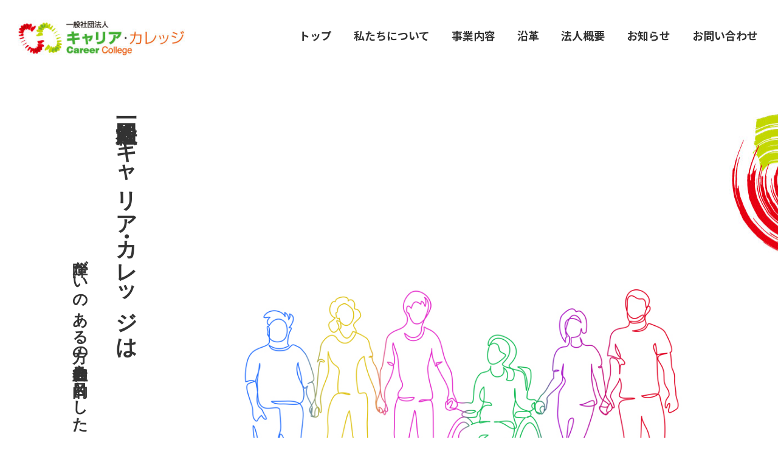

--- FILE ---
content_type: text/html; charset=UTF-8
request_url: https://www.careercollege.or.jp/
body_size: 19082
content:
<!DOCTYPE html>
<html lang="ja">
<head>
<meta charset="utf-8">
<meta http-equiv="X-UA-Compatible" content="IE=edge">
<meta name="viewport" content="width=device-width, initial-scale=1">
<!-- Google tag (gtag.js) --><script async src="https://www.googletagmanager.com/gtag/js?id=UA-126970846-1"></script><script>window.dataLayer = window.dataLayer || [];function gtag(){dataLayer.push(arguments);}gtag('js', new Date());gtag('config', 'UA-126970846-1');</script>
<title>障がいのある方の就労支援事業所 | 一般社団法人キャリア・カレッジ</title>
<meta name='robots' content='max-image-preview:large' />
<link rel='dns-prefetch' href='//www.googletagmanager.com' />
<link rel='dns-prefetch' href='//fonts.googleapis.com' />
<link rel="alternate" type="application/rss+xml" title="一般社団法人キャリア・カレッジ &raquo; フィード" href="https://www.careercollege.or.jp/feed/" />
<link rel="alternate" type="application/rss+xml" title="一般社団法人キャリア・カレッジ &raquo; コメントフィード" href="https://www.careercollege.or.jp/comments/feed/" />
<link rel="alternate" title="oEmbed (JSON)" type="application/json+oembed" href="https://www.careercollege.or.jp/wp-json/oembed/1.0/embed?url=https%3A%2F%2Fwww.careercollege.or.jp%2F" />
<link rel="alternate" title="oEmbed (XML)" type="text/xml+oembed" href="https://www.careercollege.or.jp/wp-json/oembed/1.0/embed?url=https%3A%2F%2Fwww.careercollege.or.jp%2F&#038;format=xml" />
<meta name="description" content="熊本市中央区に所在する一般社団法人キャリアカレッジは、障害のある方の社会的自立を目的とした訓練等を実施する就労支援事業所です。就労移行支援、就労継続支援A型・B型、就労定着支援を兼ね備えた多機能型事業所です。" /><style id='wp-img-auto-sizes-contain-inline-css' type='text/css'>
img:is([sizes=auto i],[sizes^="auto," i]){contain-intrinsic-size:3000px 1500px}
/*# sourceURL=wp-img-auto-sizes-contain-inline-css */
</style>
<link rel='stylesheet' id='vkExUnit_common_style-css' href='https://www.careercollege.or.jp/wp-content/plugins/vk-all-in-one-expansion-unit/assets/css/vkExUnit_style.css?ver=9.113.0.1' type='text/css' media='all' />
<style id='vkExUnit_common_style-inline-css' type='text/css'>
:root {--ver_page_top_button_url:url(https://www.careercollege.or.jp/wp-content/plugins/vk-all-in-one-expansion-unit/assets/images/to-top-btn-icon.svg);}@font-face {font-weight: normal;font-style: normal;font-family: "vk_sns";src: url("https://www.careercollege.or.jp/wp-content/plugins/vk-all-in-one-expansion-unit/inc/sns/icons/fonts/vk_sns.eot?-bq20cj");src: url("https://www.careercollege.or.jp/wp-content/plugins/vk-all-in-one-expansion-unit/inc/sns/icons/fonts/vk_sns.eot?#iefix-bq20cj") format("embedded-opentype"),url("https://www.careercollege.or.jp/wp-content/plugins/vk-all-in-one-expansion-unit/inc/sns/icons/fonts/vk_sns.woff?-bq20cj") format("woff"),url("https://www.careercollege.or.jp/wp-content/plugins/vk-all-in-one-expansion-unit/inc/sns/icons/fonts/vk_sns.ttf?-bq20cj") format("truetype"),url("https://www.careercollege.or.jp/wp-content/plugins/vk-all-in-one-expansion-unit/inc/sns/icons/fonts/vk_sns.svg?-bq20cj#vk_sns") format("svg");}
.veu_promotion-alert__content--text {border: 1px solid rgba(0,0,0,0.125);padding: 0.5em 1em;border-radius: var(--vk-size-radius);margin-bottom: var(--vk-margin-block-bottom);font-size: 0.875rem;}/* Alert Content部分に段落タグを入れた場合に最後の段落の余白を0にする */.veu_promotion-alert__content--text p:last-of-type{margin-bottom:0;margin-top: 0;}
/*# sourceURL=vkExUnit_common_style-inline-css */
</style>
<style id='wp-emoji-styles-inline-css' type='text/css'>

	img.wp-smiley, img.emoji {
		display: inline !important;
		border: none !important;
		box-shadow: none !important;
		height: 1em !important;
		width: 1em !important;
		margin: 0 0.07em !important;
		vertical-align: -0.1em !important;
		background: none !important;
		padding: 0 !important;
	}
/*# sourceURL=wp-emoji-styles-inline-css */
</style>
<style id='wp-block-library-inline-css' type='text/css'>
:root{--wp-block-synced-color:#7a00df;--wp-block-synced-color--rgb:122,0,223;--wp-bound-block-color:var(--wp-block-synced-color);--wp-editor-canvas-background:#ddd;--wp-admin-theme-color:#007cba;--wp-admin-theme-color--rgb:0,124,186;--wp-admin-theme-color-darker-10:#006ba1;--wp-admin-theme-color-darker-10--rgb:0,107,160.5;--wp-admin-theme-color-darker-20:#005a87;--wp-admin-theme-color-darker-20--rgb:0,90,135;--wp-admin-border-width-focus:2px}@media (min-resolution:192dpi){:root{--wp-admin-border-width-focus:1.5px}}.wp-element-button{cursor:pointer}:root .has-very-light-gray-background-color{background-color:#eee}:root .has-very-dark-gray-background-color{background-color:#313131}:root .has-very-light-gray-color{color:#eee}:root .has-very-dark-gray-color{color:#313131}:root .has-vivid-green-cyan-to-vivid-cyan-blue-gradient-background{background:linear-gradient(135deg,#00d084,#0693e3)}:root .has-purple-crush-gradient-background{background:linear-gradient(135deg,#34e2e4,#4721fb 50%,#ab1dfe)}:root .has-hazy-dawn-gradient-background{background:linear-gradient(135deg,#faaca8,#dad0ec)}:root .has-subdued-olive-gradient-background{background:linear-gradient(135deg,#fafae1,#67a671)}:root .has-atomic-cream-gradient-background{background:linear-gradient(135deg,#fdd79a,#004a59)}:root .has-nightshade-gradient-background{background:linear-gradient(135deg,#330968,#31cdcf)}:root .has-midnight-gradient-background{background:linear-gradient(135deg,#020381,#2874fc)}:root{--wp--preset--font-size--normal:16px;--wp--preset--font-size--huge:42px}.has-regular-font-size{font-size:1em}.has-larger-font-size{font-size:2.625em}.has-normal-font-size{font-size:var(--wp--preset--font-size--normal)}.has-huge-font-size{font-size:var(--wp--preset--font-size--huge)}.has-text-align-center{text-align:center}.has-text-align-left{text-align:left}.has-text-align-right{text-align:right}.has-fit-text{white-space:nowrap!important}#end-resizable-editor-section{display:none}.aligncenter{clear:both}.items-justified-left{justify-content:flex-start}.items-justified-center{justify-content:center}.items-justified-right{justify-content:flex-end}.items-justified-space-between{justify-content:space-between}.screen-reader-text{border:0;clip-path:inset(50%);height:1px;margin:-1px;overflow:hidden;padding:0;position:absolute;width:1px;word-wrap:normal!important}.screen-reader-text:focus{background-color:#ddd;clip-path:none;color:#444;display:block;font-size:1em;height:auto;left:5px;line-height:normal;padding:15px 23px 14px;text-decoration:none;top:5px;width:auto;z-index:100000}html :where(.has-border-color){border-style:solid}html :where([style*=border-top-color]){border-top-style:solid}html :where([style*=border-right-color]){border-right-style:solid}html :where([style*=border-bottom-color]){border-bottom-style:solid}html :where([style*=border-left-color]){border-left-style:solid}html :where([style*=border-width]){border-style:solid}html :where([style*=border-top-width]){border-top-style:solid}html :where([style*=border-right-width]){border-right-style:solid}html :where([style*=border-bottom-width]){border-bottom-style:solid}html :where([style*=border-left-width]){border-left-style:solid}html :where(img[class*=wp-image-]){height:auto;max-width:100%}:where(figure){margin:0 0 1em}html :where(.is-position-sticky){--wp-admin--admin-bar--position-offset:var(--wp-admin--admin-bar--height,0px)}@media screen and (max-width:600px){html :where(.is-position-sticky){--wp-admin--admin-bar--position-offset:0px}}
/* VK Color Palettes */:root{ --wp--preset--color--vk-color-primary:#f25400}/* --vk-color-primary is deprecated. */:root{ --vk-color-primary: var(--wp--preset--color--vk-color-primary);}:root{ --wp--preset--color--vk-color-primary-dark:#c24300}/* --vk-color-primary-dark is deprecated. */:root{ --vk-color-primary-dark: var(--wp--preset--color--vk-color-primary-dark);}:root{ --wp--preset--color--vk-color-primary-vivid:#ff5c00}/* --vk-color-primary-vivid is deprecated. */:root{ --vk-color-primary-vivid: var(--wp--preset--color--vk-color-primary-vivid);}

/*# sourceURL=wp-block-library-inline-css */
</style><style id='wp-block-heading-inline-css' type='text/css'>
h1:where(.wp-block-heading).has-background,h2:where(.wp-block-heading).has-background,h3:where(.wp-block-heading).has-background,h4:where(.wp-block-heading).has-background,h5:where(.wp-block-heading).has-background,h6:where(.wp-block-heading).has-background{padding:1.25em 2.375em}h1.has-text-align-left[style*=writing-mode]:where([style*=vertical-lr]),h1.has-text-align-right[style*=writing-mode]:where([style*=vertical-rl]),h2.has-text-align-left[style*=writing-mode]:where([style*=vertical-lr]),h2.has-text-align-right[style*=writing-mode]:where([style*=vertical-rl]),h3.has-text-align-left[style*=writing-mode]:where([style*=vertical-lr]),h3.has-text-align-right[style*=writing-mode]:where([style*=vertical-rl]),h4.has-text-align-left[style*=writing-mode]:where([style*=vertical-lr]),h4.has-text-align-right[style*=writing-mode]:where([style*=vertical-rl]),h5.has-text-align-left[style*=writing-mode]:where([style*=vertical-lr]),h5.has-text-align-right[style*=writing-mode]:where([style*=vertical-rl]),h6.has-text-align-left[style*=writing-mode]:where([style*=vertical-lr]),h6.has-text-align-right[style*=writing-mode]:where([style*=vertical-rl]){rotate:180deg}
/*# sourceURL=https://www.careercollege.or.jp/wp-includes/blocks/heading/style.min.css */
</style>
<style id='wp-block-image-inline-css' type='text/css'>
.wp-block-image>a,.wp-block-image>figure>a{display:inline-block}.wp-block-image img{box-sizing:border-box;height:auto;max-width:100%;vertical-align:bottom}@media not (prefers-reduced-motion){.wp-block-image img.hide{visibility:hidden}.wp-block-image img.show{animation:show-content-image .4s}}.wp-block-image[style*=border-radius] img,.wp-block-image[style*=border-radius]>a{border-radius:inherit}.wp-block-image.has-custom-border img{box-sizing:border-box}.wp-block-image.aligncenter{text-align:center}.wp-block-image.alignfull>a,.wp-block-image.alignwide>a{width:100%}.wp-block-image.alignfull img,.wp-block-image.alignwide img{height:auto;width:100%}.wp-block-image .aligncenter,.wp-block-image .alignleft,.wp-block-image .alignright,.wp-block-image.aligncenter,.wp-block-image.alignleft,.wp-block-image.alignright{display:table}.wp-block-image .aligncenter>figcaption,.wp-block-image .alignleft>figcaption,.wp-block-image .alignright>figcaption,.wp-block-image.aligncenter>figcaption,.wp-block-image.alignleft>figcaption,.wp-block-image.alignright>figcaption{caption-side:bottom;display:table-caption}.wp-block-image .alignleft{float:left;margin:.5em 1em .5em 0}.wp-block-image .alignright{float:right;margin:.5em 0 .5em 1em}.wp-block-image .aligncenter{margin-left:auto;margin-right:auto}.wp-block-image :where(figcaption){margin-bottom:1em;margin-top:.5em}.wp-block-image.is-style-circle-mask img{border-radius:9999px}@supports ((-webkit-mask-image:none) or (mask-image:none)) or (-webkit-mask-image:none){.wp-block-image.is-style-circle-mask img{border-radius:0;-webkit-mask-image:url('data:image/svg+xml;utf8,<svg viewBox="0 0 100 100" xmlns="http://www.w3.org/2000/svg"><circle cx="50" cy="50" r="50"/></svg>');mask-image:url('data:image/svg+xml;utf8,<svg viewBox="0 0 100 100" xmlns="http://www.w3.org/2000/svg"><circle cx="50" cy="50" r="50"/></svg>');mask-mode:alpha;-webkit-mask-position:center;mask-position:center;-webkit-mask-repeat:no-repeat;mask-repeat:no-repeat;-webkit-mask-size:contain;mask-size:contain}}:root :where(.wp-block-image.is-style-rounded img,.wp-block-image .is-style-rounded img){border-radius:9999px}.wp-block-image figure{margin:0}.wp-lightbox-container{display:flex;flex-direction:column;position:relative}.wp-lightbox-container img{cursor:zoom-in}.wp-lightbox-container img:hover+button{opacity:1}.wp-lightbox-container button{align-items:center;backdrop-filter:blur(16px) saturate(180%);background-color:#5a5a5a40;border:none;border-radius:4px;cursor:zoom-in;display:flex;height:20px;justify-content:center;opacity:0;padding:0;position:absolute;right:16px;text-align:center;top:16px;width:20px;z-index:100}@media not (prefers-reduced-motion){.wp-lightbox-container button{transition:opacity .2s ease}}.wp-lightbox-container button:focus-visible{outline:3px auto #5a5a5a40;outline:3px auto -webkit-focus-ring-color;outline-offset:3px}.wp-lightbox-container button:hover{cursor:pointer;opacity:1}.wp-lightbox-container button:focus{opacity:1}.wp-lightbox-container button:focus,.wp-lightbox-container button:hover,.wp-lightbox-container button:not(:hover):not(:active):not(.has-background){background-color:#5a5a5a40;border:none}.wp-lightbox-overlay{box-sizing:border-box;cursor:zoom-out;height:100vh;left:0;overflow:hidden;position:fixed;top:0;visibility:hidden;width:100%;z-index:100000}.wp-lightbox-overlay .close-button{align-items:center;cursor:pointer;display:flex;justify-content:center;min-height:40px;min-width:40px;padding:0;position:absolute;right:calc(env(safe-area-inset-right) + 16px);top:calc(env(safe-area-inset-top) + 16px);z-index:5000000}.wp-lightbox-overlay .close-button:focus,.wp-lightbox-overlay .close-button:hover,.wp-lightbox-overlay .close-button:not(:hover):not(:active):not(.has-background){background:none;border:none}.wp-lightbox-overlay .lightbox-image-container{height:var(--wp--lightbox-container-height);left:50%;overflow:hidden;position:absolute;top:50%;transform:translate(-50%,-50%);transform-origin:top left;width:var(--wp--lightbox-container-width);z-index:9999999999}.wp-lightbox-overlay .wp-block-image{align-items:center;box-sizing:border-box;display:flex;height:100%;justify-content:center;margin:0;position:relative;transform-origin:0 0;width:100%;z-index:3000000}.wp-lightbox-overlay .wp-block-image img{height:var(--wp--lightbox-image-height);min-height:var(--wp--lightbox-image-height);min-width:var(--wp--lightbox-image-width);width:var(--wp--lightbox-image-width)}.wp-lightbox-overlay .wp-block-image figcaption{display:none}.wp-lightbox-overlay button{background:none;border:none}.wp-lightbox-overlay .scrim{background-color:#fff;height:100%;opacity:.9;position:absolute;width:100%;z-index:2000000}.wp-lightbox-overlay.active{visibility:visible}@media not (prefers-reduced-motion){.wp-lightbox-overlay.active{animation:turn-on-visibility .25s both}.wp-lightbox-overlay.active img{animation:turn-on-visibility .35s both}.wp-lightbox-overlay.show-closing-animation:not(.active){animation:turn-off-visibility .35s both}.wp-lightbox-overlay.show-closing-animation:not(.active) img{animation:turn-off-visibility .25s both}.wp-lightbox-overlay.zoom.active{animation:none;opacity:1;visibility:visible}.wp-lightbox-overlay.zoom.active .lightbox-image-container{animation:lightbox-zoom-in .4s}.wp-lightbox-overlay.zoom.active .lightbox-image-container img{animation:none}.wp-lightbox-overlay.zoom.active .scrim{animation:turn-on-visibility .4s forwards}.wp-lightbox-overlay.zoom.show-closing-animation:not(.active){animation:none}.wp-lightbox-overlay.zoom.show-closing-animation:not(.active) .lightbox-image-container{animation:lightbox-zoom-out .4s}.wp-lightbox-overlay.zoom.show-closing-animation:not(.active) .lightbox-image-container img{animation:none}.wp-lightbox-overlay.zoom.show-closing-animation:not(.active) .scrim{animation:turn-off-visibility .4s forwards}}@keyframes show-content-image{0%{visibility:hidden}99%{visibility:hidden}to{visibility:visible}}@keyframes turn-on-visibility{0%{opacity:0}to{opacity:1}}@keyframes turn-off-visibility{0%{opacity:1;visibility:visible}99%{opacity:0;visibility:visible}to{opacity:0;visibility:hidden}}@keyframes lightbox-zoom-in{0%{transform:translate(calc((-100vw + var(--wp--lightbox-scrollbar-width))/2 + var(--wp--lightbox-initial-left-position)),calc(-50vh + var(--wp--lightbox-initial-top-position))) scale(var(--wp--lightbox-scale))}to{transform:translate(-50%,-50%) scale(1)}}@keyframes lightbox-zoom-out{0%{transform:translate(-50%,-50%) scale(1);visibility:visible}99%{visibility:visible}to{transform:translate(calc((-100vw + var(--wp--lightbox-scrollbar-width))/2 + var(--wp--lightbox-initial-left-position)),calc(-50vh + var(--wp--lightbox-initial-top-position))) scale(var(--wp--lightbox-scale));visibility:hidden}}
/*# sourceURL=https://www.careercollege.or.jp/wp-includes/blocks/image/style.min.css */
</style>
<style id='wp-block-list-inline-css' type='text/css'>
ol,ul{box-sizing:border-box}:root :where(.wp-block-list.has-background){padding:1.25em 2.375em}
/*# sourceURL=https://www.careercollege.or.jp/wp-includes/blocks/list/style.min.css */
</style>
<style id='wp-block-columns-inline-css' type='text/css'>
.wp-block-columns{box-sizing:border-box;display:flex;flex-wrap:wrap!important}@media (min-width:782px){.wp-block-columns{flex-wrap:nowrap!important}}.wp-block-columns{align-items:normal!important}.wp-block-columns.are-vertically-aligned-top{align-items:flex-start}.wp-block-columns.are-vertically-aligned-center{align-items:center}.wp-block-columns.are-vertically-aligned-bottom{align-items:flex-end}@media (max-width:781px){.wp-block-columns:not(.is-not-stacked-on-mobile)>.wp-block-column{flex-basis:100%!important}}@media (min-width:782px){.wp-block-columns:not(.is-not-stacked-on-mobile)>.wp-block-column{flex-basis:0;flex-grow:1}.wp-block-columns:not(.is-not-stacked-on-mobile)>.wp-block-column[style*=flex-basis]{flex-grow:0}}.wp-block-columns.is-not-stacked-on-mobile{flex-wrap:nowrap!important}.wp-block-columns.is-not-stacked-on-mobile>.wp-block-column{flex-basis:0;flex-grow:1}.wp-block-columns.is-not-stacked-on-mobile>.wp-block-column[style*=flex-basis]{flex-grow:0}:where(.wp-block-columns){margin-bottom:1.75em}:where(.wp-block-columns.has-background){padding:1.25em 2.375em}.wp-block-column{flex-grow:1;min-width:0;overflow-wrap:break-word;word-break:break-word}.wp-block-column.is-vertically-aligned-top{align-self:flex-start}.wp-block-column.is-vertically-aligned-center{align-self:center}.wp-block-column.is-vertically-aligned-bottom{align-self:flex-end}.wp-block-column.is-vertically-aligned-stretch{align-self:stretch}.wp-block-column.is-vertically-aligned-bottom,.wp-block-column.is-vertically-aligned-center,.wp-block-column.is-vertically-aligned-top{width:100%}
/*# sourceURL=https://www.careercollege.or.jp/wp-includes/blocks/columns/style.min.css */
</style>
<style id='wp-block-paragraph-inline-css' type='text/css'>
.is-small-text{font-size:.875em}.is-regular-text{font-size:1em}.is-large-text{font-size:2.25em}.is-larger-text{font-size:3em}.has-drop-cap:not(:focus):first-letter{float:left;font-size:8.4em;font-style:normal;font-weight:100;line-height:.68;margin:.05em .1em 0 0;text-transform:uppercase}body.rtl .has-drop-cap:not(:focus):first-letter{float:none;margin-left:.1em}p.has-drop-cap.has-background{overflow:hidden}:root :where(p.has-background){padding:1.25em 2.375em}:where(p.has-text-color:not(.has-link-color)) a{color:inherit}p.has-text-align-left[style*="writing-mode:vertical-lr"],p.has-text-align-right[style*="writing-mode:vertical-rl"]{rotate:180deg}
/*# sourceURL=https://www.careercollege.or.jp/wp-includes/blocks/paragraph/style.min.css */
</style>
<style id='global-styles-inline-css' type='text/css'>
:root{--wp--preset--aspect-ratio--square: 1;--wp--preset--aspect-ratio--4-3: 4/3;--wp--preset--aspect-ratio--3-4: 3/4;--wp--preset--aspect-ratio--3-2: 3/2;--wp--preset--aspect-ratio--2-3: 2/3;--wp--preset--aspect-ratio--16-9: 16/9;--wp--preset--aspect-ratio--9-16: 9/16;--wp--preset--color--black: #000000;--wp--preset--color--cyan-bluish-gray: #abb8c3;--wp--preset--color--white: #ffffff;--wp--preset--color--pale-pink: #f78da7;--wp--preset--color--vivid-red: #cf2e2e;--wp--preset--color--luminous-vivid-orange: #ff6900;--wp--preset--color--luminous-vivid-amber: #fcb900;--wp--preset--color--light-green-cyan: #7bdcb5;--wp--preset--color--vivid-green-cyan: #00d084;--wp--preset--color--pale-cyan-blue: #8ed1fc;--wp--preset--color--vivid-cyan-blue: #0693e3;--wp--preset--color--vivid-purple: #9b51e0;--wp--preset--color--vk-color-primary: #f25400;--wp--preset--color--vk-color-primary-dark: #c24300;--wp--preset--color--vk-color-primary-vivid: #ff5c00;--wp--preset--gradient--vivid-cyan-blue-to-vivid-purple: linear-gradient(135deg,rgba(6,147,227,1) 0%,rgb(155,81,224) 100%);--wp--preset--gradient--light-green-cyan-to-vivid-green-cyan: linear-gradient(135deg,rgb(122,220,180) 0%,rgb(0,208,130) 100%);--wp--preset--gradient--luminous-vivid-amber-to-luminous-vivid-orange: linear-gradient(135deg,rgba(252,185,0,1) 0%,rgba(255,105,0,1) 100%);--wp--preset--gradient--luminous-vivid-orange-to-vivid-red: linear-gradient(135deg,rgba(255,105,0,1) 0%,rgb(207,46,46) 100%);--wp--preset--gradient--very-light-gray-to-cyan-bluish-gray: linear-gradient(135deg,rgb(238,238,238) 0%,rgb(169,184,195) 100%);--wp--preset--gradient--cool-to-warm-spectrum: linear-gradient(135deg,rgb(74,234,220) 0%,rgb(151,120,209) 20%,rgb(207,42,186) 40%,rgb(238,44,130) 60%,rgb(251,105,98) 80%,rgb(254,248,76) 100%);--wp--preset--gradient--blush-light-purple: linear-gradient(135deg,rgb(255,206,236) 0%,rgb(152,150,240) 100%);--wp--preset--gradient--blush-bordeaux: linear-gradient(135deg,rgb(254,205,165) 0%,rgb(254,45,45) 50%,rgb(107,0,62) 100%);--wp--preset--gradient--luminous-dusk: linear-gradient(135deg,rgb(255,203,112) 0%,rgb(199,81,192) 50%,rgb(65,88,208) 100%);--wp--preset--gradient--pale-ocean: linear-gradient(135deg,rgb(255,245,203) 0%,rgb(182,227,212) 50%,rgb(51,167,181) 100%);--wp--preset--gradient--electric-grass: linear-gradient(135deg,rgb(202,248,128) 0%,rgb(113,206,126) 100%);--wp--preset--gradient--midnight: linear-gradient(135deg,rgb(2,3,129) 0%,rgb(40,116,252) 100%);--wp--preset--gradient--vivid-green-cyan-to-vivid-cyan-blue: linear-gradient(135deg,rgba(0,208,132,1) 0%,rgba(6,147,227,1) 100%);--wp--preset--font-size--small: 14px;--wp--preset--font-size--medium: 20px;--wp--preset--font-size--large: 24px;--wp--preset--font-size--x-large: 42px;--wp--preset--font-size--regular: 16px;--wp--preset--font-size--huge: 36px;--wp--preset--spacing--20: 0.44rem;--wp--preset--spacing--30: 0.67rem;--wp--preset--spacing--40: 1rem;--wp--preset--spacing--50: 1.5rem;--wp--preset--spacing--60: 2.25rem;--wp--preset--spacing--70: 3.38rem;--wp--preset--spacing--80: 5.06rem;--wp--preset--shadow--natural: 6px 6px 9px rgba(0, 0, 0, 0.2);--wp--preset--shadow--deep: 12px 12px 50px rgba(0, 0, 0, 0.4);--wp--preset--shadow--sharp: 6px 6px 0px rgba(0, 0, 0, 0.2);--wp--preset--shadow--outlined: 6px 6px 0px -3px rgb(255, 255, 255), 6px 6px rgb(0, 0, 0);--wp--preset--shadow--crisp: 6px 6px 0px rgb(0, 0, 0);}:where(.is-layout-flex){gap: 0.5em;}:where(.is-layout-grid){gap: 0.5em;}body .is-layout-flex{display: flex;}.is-layout-flex{flex-wrap: wrap;align-items: center;}.is-layout-flex > :is(*, div){margin: 0;}body .is-layout-grid{display: grid;}.is-layout-grid > :is(*, div){margin: 0;}:where(.wp-block-columns.is-layout-flex){gap: 2em;}:where(.wp-block-columns.is-layout-grid){gap: 2em;}:where(.wp-block-post-template.is-layout-flex){gap: 1.25em;}:where(.wp-block-post-template.is-layout-grid){gap: 1.25em;}.has-black-color{color: var(--wp--preset--color--black) !important;}.has-cyan-bluish-gray-color{color: var(--wp--preset--color--cyan-bluish-gray) !important;}.has-white-color{color: var(--wp--preset--color--white) !important;}.has-pale-pink-color{color: var(--wp--preset--color--pale-pink) !important;}.has-vivid-red-color{color: var(--wp--preset--color--vivid-red) !important;}.has-luminous-vivid-orange-color{color: var(--wp--preset--color--luminous-vivid-orange) !important;}.has-luminous-vivid-amber-color{color: var(--wp--preset--color--luminous-vivid-amber) !important;}.has-light-green-cyan-color{color: var(--wp--preset--color--light-green-cyan) !important;}.has-vivid-green-cyan-color{color: var(--wp--preset--color--vivid-green-cyan) !important;}.has-pale-cyan-blue-color{color: var(--wp--preset--color--pale-cyan-blue) !important;}.has-vivid-cyan-blue-color{color: var(--wp--preset--color--vivid-cyan-blue) !important;}.has-vivid-purple-color{color: var(--wp--preset--color--vivid-purple) !important;}.has-vk-color-primary-color{color: var(--wp--preset--color--vk-color-primary) !important;}.has-vk-color-primary-dark-color{color: var(--wp--preset--color--vk-color-primary-dark) !important;}.has-vk-color-primary-vivid-color{color: var(--wp--preset--color--vk-color-primary-vivid) !important;}.has-black-background-color{background-color: var(--wp--preset--color--black) !important;}.has-cyan-bluish-gray-background-color{background-color: var(--wp--preset--color--cyan-bluish-gray) !important;}.has-white-background-color{background-color: var(--wp--preset--color--white) !important;}.has-pale-pink-background-color{background-color: var(--wp--preset--color--pale-pink) !important;}.has-vivid-red-background-color{background-color: var(--wp--preset--color--vivid-red) !important;}.has-luminous-vivid-orange-background-color{background-color: var(--wp--preset--color--luminous-vivid-orange) !important;}.has-luminous-vivid-amber-background-color{background-color: var(--wp--preset--color--luminous-vivid-amber) !important;}.has-light-green-cyan-background-color{background-color: var(--wp--preset--color--light-green-cyan) !important;}.has-vivid-green-cyan-background-color{background-color: var(--wp--preset--color--vivid-green-cyan) !important;}.has-pale-cyan-blue-background-color{background-color: var(--wp--preset--color--pale-cyan-blue) !important;}.has-vivid-cyan-blue-background-color{background-color: var(--wp--preset--color--vivid-cyan-blue) !important;}.has-vivid-purple-background-color{background-color: var(--wp--preset--color--vivid-purple) !important;}.has-vk-color-primary-background-color{background-color: var(--wp--preset--color--vk-color-primary) !important;}.has-vk-color-primary-dark-background-color{background-color: var(--wp--preset--color--vk-color-primary-dark) !important;}.has-vk-color-primary-vivid-background-color{background-color: var(--wp--preset--color--vk-color-primary-vivid) !important;}.has-black-border-color{border-color: var(--wp--preset--color--black) !important;}.has-cyan-bluish-gray-border-color{border-color: var(--wp--preset--color--cyan-bluish-gray) !important;}.has-white-border-color{border-color: var(--wp--preset--color--white) !important;}.has-pale-pink-border-color{border-color: var(--wp--preset--color--pale-pink) !important;}.has-vivid-red-border-color{border-color: var(--wp--preset--color--vivid-red) !important;}.has-luminous-vivid-orange-border-color{border-color: var(--wp--preset--color--luminous-vivid-orange) !important;}.has-luminous-vivid-amber-border-color{border-color: var(--wp--preset--color--luminous-vivid-amber) !important;}.has-light-green-cyan-border-color{border-color: var(--wp--preset--color--light-green-cyan) !important;}.has-vivid-green-cyan-border-color{border-color: var(--wp--preset--color--vivid-green-cyan) !important;}.has-pale-cyan-blue-border-color{border-color: var(--wp--preset--color--pale-cyan-blue) !important;}.has-vivid-cyan-blue-border-color{border-color: var(--wp--preset--color--vivid-cyan-blue) !important;}.has-vivid-purple-border-color{border-color: var(--wp--preset--color--vivid-purple) !important;}.has-vk-color-primary-border-color{border-color: var(--wp--preset--color--vk-color-primary) !important;}.has-vk-color-primary-dark-border-color{border-color: var(--wp--preset--color--vk-color-primary-dark) !important;}.has-vk-color-primary-vivid-border-color{border-color: var(--wp--preset--color--vk-color-primary-vivid) !important;}.has-vivid-cyan-blue-to-vivid-purple-gradient-background{background: var(--wp--preset--gradient--vivid-cyan-blue-to-vivid-purple) !important;}.has-light-green-cyan-to-vivid-green-cyan-gradient-background{background: var(--wp--preset--gradient--light-green-cyan-to-vivid-green-cyan) !important;}.has-luminous-vivid-amber-to-luminous-vivid-orange-gradient-background{background: var(--wp--preset--gradient--luminous-vivid-amber-to-luminous-vivid-orange) !important;}.has-luminous-vivid-orange-to-vivid-red-gradient-background{background: var(--wp--preset--gradient--luminous-vivid-orange-to-vivid-red) !important;}.has-very-light-gray-to-cyan-bluish-gray-gradient-background{background: var(--wp--preset--gradient--very-light-gray-to-cyan-bluish-gray) !important;}.has-cool-to-warm-spectrum-gradient-background{background: var(--wp--preset--gradient--cool-to-warm-spectrum) !important;}.has-blush-light-purple-gradient-background{background: var(--wp--preset--gradient--blush-light-purple) !important;}.has-blush-bordeaux-gradient-background{background: var(--wp--preset--gradient--blush-bordeaux) !important;}.has-luminous-dusk-gradient-background{background: var(--wp--preset--gradient--luminous-dusk) !important;}.has-pale-ocean-gradient-background{background: var(--wp--preset--gradient--pale-ocean) !important;}.has-electric-grass-gradient-background{background: var(--wp--preset--gradient--electric-grass) !important;}.has-midnight-gradient-background{background: var(--wp--preset--gradient--midnight) !important;}.has-small-font-size{font-size: var(--wp--preset--font-size--small) !important;}.has-medium-font-size{font-size: var(--wp--preset--font-size--medium) !important;}.has-large-font-size{font-size: var(--wp--preset--font-size--large) !important;}.has-x-large-font-size{font-size: var(--wp--preset--font-size--x-large) !important;}
:where(.wp-block-columns.is-layout-flex){gap: 2em;}:where(.wp-block-columns.is-layout-grid){gap: 2em;}
/*# sourceURL=global-styles-inline-css */
</style>
<style id='core-block-supports-inline-css' type='text/css'>
.wp-container-core-columns-is-layout-9d6595d7{flex-wrap:nowrap;}
/*# sourceURL=core-block-supports-inline-css */
</style>

<style id='classic-theme-styles-inline-css' type='text/css'>
/*! This file is auto-generated */
.wp-block-button__link{color:#fff;background-color:#32373c;border-radius:9999px;box-shadow:none;text-decoration:none;padding:calc(.667em + 2px) calc(1.333em + 2px);font-size:1.125em}.wp-block-file__button{background:#32373c;color:#fff;text-decoration:none}
/*# sourceURL=/wp-includes/css/classic-themes.min.css */
</style>
<link rel='stylesheet' id='contact-form-7-css' href='https://www.careercollege.or.jp/wp-content/plugins/contact-form-7/includes/css/styles.css?ver=6.1.4' type='text/css' media='all' />
<link rel='stylesheet' id='gfonts-kaisei-opti-regular-css' href='https://fonts.googleapis.com/css2?family=Kaisei+Opti&#038;display=swap&#038;ver=6.9' type='text/css' media='all' />
<link rel='stylesheet' id='gfonts-yusei-magic-regular-css' href='https://fonts.googleapis.com/css2?family=Yusei+Magic&#038;display=swap&#038;ver=6.9' type='text/css' media='all' />
<link rel='stylesheet' id='vk-swiper-style-css' href='https://www.careercollege.or.jp/wp-content/plugins/vk-blocks/vendor/vektor-inc/vk-swiper/src/assets/css/swiper-bundle.min.css?ver=11.0.2' type='text/css' media='all' />
<link rel='stylesheet' id='lightning-common-style-css' href='https://www.careercollege.or.jp/wp-content/themes/lightning/_g3/assets/css/style.css?ver=15.33.0' type='text/css' media='all' />
<style id='lightning-common-style-inline-css' type='text/css'>
/* Lightning */:root {--vk-color-primary:#f25400;--vk-color-primary-dark:#c24300;--vk-color-primary-vivid:#ff5c00;--g_nav_main_acc_icon_open_url:url(https://www.careercollege.or.jp/wp-content/themes/lightning/_g3/inc/vk-mobile-nav/package/images/vk-menu-acc-icon-open-black.svg);--g_nav_main_acc_icon_close_url: url(https://www.careercollege.or.jp/wp-content/themes/lightning/_g3/inc/vk-mobile-nav/package/images/vk-menu-close-black.svg);--g_nav_sub_acc_icon_open_url: url(https://www.careercollege.or.jp/wp-content/themes/lightning/_g3/inc/vk-mobile-nav/package/images/vk-menu-acc-icon-open-white.svg);--g_nav_sub_acc_icon_close_url: url(https://www.careercollege.or.jp/wp-content/themes/lightning/_g3/inc/vk-mobile-nav/package/images/vk-menu-close-white.svg);}
:root{--swiper-navigation-color: #fff;}
/* vk-mobile-nav */:root {--vk-mobile-nav-menu-btn-bg-src: url("https://www.careercollege.or.jp/wp-content/themes/lightning/_g3/inc/vk-mobile-nav/package/images/vk-menu-btn-black.svg");--vk-mobile-nav-menu-btn-close-bg-src: url("https://www.careercollege.or.jp/wp-content/themes/lightning/_g3/inc/vk-mobile-nav/package/images/vk-menu-close-black.svg");--vk-menu-acc-icon-open-black-bg-src: url("https://www.careercollege.or.jp/wp-content/themes/lightning/_g3/inc/vk-mobile-nav/package/images/vk-menu-acc-icon-open-black.svg");--vk-menu-acc-icon-open-white-bg-src: url("https://www.careercollege.or.jp/wp-content/themes/lightning/_g3/inc/vk-mobile-nav/package/images/vk-menu-acc-icon-open-white.svg");--vk-menu-acc-icon-close-black-bg-src: url("https://www.careercollege.or.jp/wp-content/themes/lightning/_g3/inc/vk-mobile-nav/package/images/vk-menu-close-black.svg");--vk-menu-acc-icon-close-white-bg-src: url("https://www.careercollege.or.jp/wp-content/themes/lightning/_g3/inc/vk-mobile-nav/package/images/vk-menu-close-white.svg");}
/*# sourceURL=lightning-common-style-inline-css */
</style>
<link rel='stylesheet' id='lightning-design-style-css' href='https://www.careercollege.or.jp/wp-content/themes/lightning/_g3/design-skin/origin3/css/style.css?ver=15.33.0' type='text/css' media='all' />
<style id='lightning-design-style-inline-css' type='text/css'>
.tagcloud a:before { font-family: "Font Awesome 7 Free";content: "\f02b";font-weight: bold; }
/*# sourceURL=lightning-design-style-inline-css */
</style>
<link rel='stylesheet' id='vk-blog-card-css' href='https://www.careercollege.or.jp/wp-content/themes/lightning/_g3/inc/vk-wp-oembed-blog-card/package/css/blog-card.css?ver=6.9' type='text/css' media='all' />
<link rel='stylesheet' id='veu-cta-css' href='https://www.careercollege.or.jp/wp-content/plugins/vk-all-in-one-expansion-unit/inc/call-to-action/package/assets/css/style.css?ver=9.113.0.1' type='text/css' media='all' />
<link rel='stylesheet' id='vk-blocks-build-css-css' href='https://www.careercollege.or.jp/wp-content/plugins/vk-blocks/build/block-build.css?ver=1.115.2.1' type='text/css' media='all' />
<style id='vk-blocks-build-css-inline-css' type='text/css'>

	:root {
		--vk_image-mask-circle: url(https://www.careercollege.or.jp/wp-content/plugins/vk-blocks/inc/vk-blocks/images/circle.svg);
		--vk_image-mask-wave01: url(https://www.careercollege.or.jp/wp-content/plugins/vk-blocks/inc/vk-blocks/images/wave01.svg);
		--vk_image-mask-wave02: url(https://www.careercollege.or.jp/wp-content/plugins/vk-blocks/inc/vk-blocks/images/wave02.svg);
		--vk_image-mask-wave03: url(https://www.careercollege.or.jp/wp-content/plugins/vk-blocks/inc/vk-blocks/images/wave03.svg);
		--vk_image-mask-wave04: url(https://www.careercollege.or.jp/wp-content/plugins/vk-blocks/inc/vk-blocks/images/wave04.svg);
	}
	

	:root {

		--vk-balloon-border-width:1px;

		--vk-balloon-speech-offset:-12px;
	}
	

	:root {
		--vk_flow-arrow: url(https://www.careercollege.or.jp/wp-content/plugins/vk-blocks/inc/vk-blocks/images/arrow_bottom.svg);
	}
	
/*# sourceURL=vk-blocks-build-css-inline-css */
</style>
<link rel='stylesheet' id='lightning-theme-style-css' href='https://www.careercollege.or.jp/wp-content/themes/lightning/style.css?ver=15.33.0' type='text/css' media='all' />
<link rel='stylesheet' id='vk-font-awesome-css' href='https://www.careercollege.or.jp/wp-content/themes/lightning/vendor/vektor-inc/font-awesome-versions/src/font-awesome/css/all.min.css?ver=7.1.0' type='text/css' media='all' />
<script type="text/javascript" src="https://www.careercollege.or.jp/wp-includes/js/jquery/jquery.min.js?ver=3.7.1" id="jquery-core-js"></script>
<script type="text/javascript" src="https://www.careercollege.or.jp/wp-includes/js/jquery/jquery-migrate.min.js?ver=3.4.1" id="jquery-migrate-js"></script>

<!-- Site Kit によって追加された Google タグ（gtag.js）スニペット -->
<!-- Google アナリティクス スニペット (Site Kit が追加) -->
<script type="text/javascript" src="https://www.googletagmanager.com/gtag/js?id=G-V3KS5L8JDS" id="google_gtagjs-js" async></script>
<script type="text/javascript" id="google_gtagjs-js-after">
/* <![CDATA[ */
window.dataLayer = window.dataLayer || [];function gtag(){dataLayer.push(arguments);}
gtag("set","linker",{"domains":["www.careercollege.or.jp"]});
gtag("js", new Date());
gtag("set", "developer_id.dZTNiMT", true);
gtag("config", "G-V3KS5L8JDS");
//# sourceURL=google_gtagjs-js-after
/* ]]> */
</script>
<link rel="https://api.w.org/" href="https://www.careercollege.or.jp/wp-json/" /><link rel="alternate" title="JSON" type="application/json" href="https://www.careercollege.or.jp/wp-json/wp/v2/pages/549" /><link rel="EditURI" type="application/rsd+xml" title="RSD" href="https://www.careercollege.or.jp/xmlrpc.php?rsd" />
<meta name="generator" content="WordPress 6.9" />
<link rel="canonical" href="https://www.careercollege.or.jp/" />
<link rel='shortlink' href='https://www.careercollege.or.jp/' />
<meta name="generator" content="Site Kit by Google 1.168.0" /><link rel="icon" href="https://www.careercollege.or.jp/wp-content/uploads/2022/01/favicon.png" sizes="32x32" />
<link rel="icon" href="https://www.careercollege.or.jp/wp-content/uploads/2022/01/favicon.png" sizes="192x192" />
<link rel="apple-touch-icon" href="https://www.careercollege.or.jp/wp-content/uploads/2022/01/favicon.png" />
<meta name="msapplication-TileImage" content="https://www.careercollege.or.jp/wp-content/uploads/2022/01/favicon.png" />
		<style type="text/css" id="wp-custom-css">
			#menu-item-164 li a:hover{
	color: #f25400;
	background-color: #fff;
	transition: background 0.6s;
}

.site-footer-title,
.sub-section-title,
h3{
    border-bottom: none;
}

h3:after{
    border-bottom: none;
}

:is(.site-footer, .site-body) a:hover{
	color: #f25400;
}

.localNavi>div>ul li a,
.localNavi>ul li a,
.widget .localNavi>div>ul li a,
.widget .localNavi>ul li a, .widget_archive>div>ul li a, .widget_archive>ul li a, .widget_categories>div>ul li a, .widget_categories>ul li a, .widget_link_list>div>ul li a, .widget_link_list>ul li a, .widget_nav_menu>div>ul li a, .widget_nav_menu>ul li a, .widget_pages>div>ul li a, .widget_pages>ul li a, .widget_postlist>div>ul li a, .widget_postlist>ul li a{
    border-bottom: none;
    font-size: 20px;
	  padding: 5px 20px;
}

.widget_nav_menu #menu-item-164 .sub-menu {
	display: none;
}

.widget_nav_menu a {
	padding: 5px 20px;
}

.localNavi>div>ul li a:hover, .localNavi>div>ul li.current-cat>a, .localNavi>div>ul li.current_page_item>a, .localNavi>ul li a:hover, .localNavi>ul li.current-cat>a, .localNavi>ul li.current_page_item>a, .widget .localNavi>div>ul li a:hover, .widget .localNavi>div>ul li.current-cat>a, .widget .localNavi>div>ul li.current_page_item>a, .widget .localNavi>ul li a:hover, .widget .localNavi>ul li.current-cat>a, .widget .localNavi>ul li.current_page_item>a, .widget_archive>div>ul li a:hover, .widget_archive>div>ul li.current-cat>a, .widget_archive>div>ul li.current_page_item>a, .widget_archive>ul li a:hover, .widget_archive>ul li.current-cat>a, .widget_archive>ul li.current_page_item>a, .widget_categories>div>ul li a:hover, .widget_categories>div>ul li.current-cat>a, .widget_categories>div>ul li.current_page_item>a, .widget_categories>ul li a:hover, .widget_categories>ul li.current-cat>a, .widget_categories>ul li.current_page_item>a, .widget_link_list>div>ul li a:hover, .widget_link_list>div>ul li.current-cat>a, .widget_link_list>div>ul li.current_page_item>a, .widget_link_list>ul li a:hover, .widget_link_list>ul li.current-cat>a, .widget_link_list>ul li.current_page_item>a, .widget_nav_menu>div>ul li a:hover, .widget_nav_menu>div>ul li.current-cat>a, .widget_nav_menu>div>ul li.current_page_item>a, .widget_nav_menu>ul li a:hover, .widget_nav_menu>ul li.current-cat>a, .widget_nav_menu>ul li.current_page_item>a, .widget_pages>div>ul li a:hover, .widget_pages>div>ul li.current-cat>a, .widget_pages>div>ul li.current_page_item>a, .widget_pages>ul li a:hover, .widget_pages>ul li.current-cat>a, .widget_pages>ul li.current_page_item>a, .widget_postlist>div>ul li a:hover, .widget_postlist>div>ul li.current-cat>a, .widget_postlist>div>ul li.current_page_item>a, .widget_postlist>ul li a:hover, .widget_postlist>ul li.current-cat>a, .widget_postlist>ul li.current_page_item>a{
    background-color: transparent;
}

@media (max-width: 599px) {
	h2 {
		font-size: 30px !important;
	}
}

.widget_media_image > div {
	margin: 0;
}



/*ヘッダー*/
.site-header-logo img{
    max-height: 85px;
}

.global-nav-name{
    font-size: 150% !important;
}

.site-header-container{
    max-width: 1500px;
}

.global-nav-list>li.menu-item-has-children::after{
    content: none;
}

.page-header {
	height: 0;
	overflow: hidden;
	min-height: 0;
}

.breadcrumb-list{
    display: none;
}
.breadcrumb{
    border-top: none !important;
    border-bottom: none !important;
}

.site-header{
    background-color: rgba(255,255,255,1);
    box-shadow: none;
}

.header_scrolled .site-header{
    box-shadow: none;
}

/*ヘッダーレスポンス変更*/
@media (max-width: 1099px) {
	.site-header--layout--nav-float .site-header-container {
		display: block;
		overflow: hidden;
	}
	
	.site-header--layout--nav-float .site-header-logo {
		margin-right: initial;
		width: initial;
	}
	
	.site-header-logo {
		padding-top: .5rem;
		margin-bottom: .5rem;
		white-space: normal;
	}
	
	.site-header--layout--nav-float .site-header-logo a {
		display: initial;
		width: initial;
	}
	
	.site-header--layout--nav-float .site-header-logo img {
		margin-left: auto;
	}
	
	#global-nav {
		display: none;
	}
	
	body.device-pc .vk-mobile-nav-menu-btn,
	body.device-pc .vk-mobile-nav{
		display: initial;
	}
}



/*フッター*/
.site-footer-content{
    max-width: 1500px !important;
    margin: auto;
}

.jusho {
    font-size: 15px;
}

.jusho a {
	text-decoration: none;
	color: inherit;
}

.jusho a:hover {
	color: inherit;
}

.footer-bunner-list {
	display: grid;
	gap: 2rem;
	grid: auto-flow / auto;
	list-style: none;
	margin-top: 0;
	place-items: center;
}

ul.footer-bunner-list {
	padding-left: 0;
}

.footer-bunner-list li {
	margin: 0;
}

.footer-bunner-list a {
	display: block;
}

.footer-bunner-list img {
	display: block;
	width: 200px;
}

.site-footer-copyright p:last-of-type {
	display: none;
}

/*フッタースマホ*/
@media (max-width: 767px) {
	.site-footer aside {
		display: flex;
		justify-content: center;
	}

	.jusho {
		margin-bottom: 0;
	}

	.site-footer .row div.col-lg-4:nth-child(2) aside:last-child{
		display: none;
	}
	
	.footer-bunner-list {
		grid: auto-flow / repeat(2, 1fr);
	}
	
	.footer-sp-sdgs {
		grid-area: 2 / 1 / 3 / 3;
	}
	
	.footer-sp-sdgs img {
		width: 100%;
	}
}

@media (min-width: 768px) {
	.footer-sp-sdgs {
		display: none;
	}
}

@media (max-width: 1090px) {
	.jusho a {
		font-size: 13px
	}
}

@media (max-width: 991px) {
	.jusho a {
		font-size: 15px
	}
}



/*フェードイン*/
div.fade-in {
	opacity: 0;
	transition-duration: 1500ms;
	transition-property: opacity, transform;
}
div.fade-in-up {
	transform: translate(0, 50px);
}
div.scroll-in {
	opacity: 1;
	transform: translate(0, 0);
}

/*ボタンアニメーション*/
.button {
  display: inline-block;
	width: 100px;
  height: 54px;
  text-align: center;
  text-decoration: none;
  line-height: 54px;
  outline: none;
	
	position: relative;
  z-index: 2;
  background-color: #f25400;
  border: 2px solid #f25400;
	border-radius: 5px;
  color: #fff;
  line-height: 50px;
}
.button::before,
.button::after {
  position: absolute;
  z-index: -1;
  display: block;
  content: '';
}
.button,
.button::before,
.button::after {
  -webkit-box-sizing: border-box;
  -moz-box-sizing: border-box;
  box-sizing: border-box;
  -webkit-transition: all .3s;
  transition: all .3s;
}


.button:hover {
  background-color: #fff;
  border-color: #f25400;
	border-radius: 5px;
  color: #f25400;
}
.button::before,
.button::after {
  top: 0;
  width: 50%;
  height: 100%;
  background-color: #f25400;
}
.button::before {
  right: 0;
}
.button::after {
  left: 0;
}
.button:hover::before,
.button:hover::after {
  width: 0;
  background-color: #f25400;
}

/*****お知らせ*****/
/*更新日、投稿者非表示*/
.entry-meta-item-updated, .entry-meta-item-author {
	display:none;
}

/*アーカイブの非表示*/
.post-type-post .sub-section .widget_link_list:last-of-type {
	display: none;
}

/*サブセクションの、最近の投稿とカテゴリーの上下入れ替え*/
.post-type-post .sub-section {
	display: flex;
  flex-direction: column;
}

.post-type-post .sub-section .widget_media {
  order: 2;
}

/*最近の投稿の画像非表示*/
.sub-section .vk_post_imgOuter {
	display: none;
}

/**カテゴリー毎の■**/
/*カテゴリー共通*/
.sub-section .cat-item {
	position: relative;
}

.sub-section .cat-item::before {
	position:absolute;
	content: '';
	width: 14px;
	height: 14px;
	left: 0;
	top: 14px;
}

.sub-section .vk_post_title {
	padding-left: 14px;
	position: relative;
}

.sub-section .vk_post_title::before {
	position: absolute;
	content: '';
	width: 10px;
	height: 10px;
	left:0;
	top: 5px;
}

/*共通*/
.cat-item-4::before, .sub-section .category-4 .vk_post_title::before {
	background-color: #1e73be;
}

/*定着*/
.cat-item-8::before, .sub-section .category-8 .vk_post_title::before {
	background-color: #e2db00;
}

/*移行支援*/
.cat-item-7::before, .sub-section .category-7 .vk_post_title::before {
	background-color: #b028ff;
}

/*A型*/
.cat-item-5::before, .sub-section .category-a .vk_post_title::before {
	background-color: #dd3333;
}

/*B型*/
.cat-item-6::before, .sub-section .category-b .vk_post_title::before {
	background-color: #81d742;
}

/*****お知らせ個別ページ*****/
/*元のブロック*/
.next-prev {
	display: none;
}

/*追加ブロック*/
.post-link {
	display: grid;
	gap: 2em;
	grid-template: auto / repeat(2, 1fr);
	list-style: none;
	margin: 0;
	padding: 0;
}

.post-link li {
	display: contents;
}

.post-link a {
	border: 1px solid #ddd;
	border-radius: 5px;
	display: grid;
	grid-template: auto 1fr / 100%;
	overflow: hidden;
}

.thumbnail.prev-post a {
	grid-template: auto 1fr / min(50%, 100px) 1fr;
}

.thumbnail.next-post a {
	grid-template: auto 1fr / 1fr min(50%, 100px);
}

.thumbnail.prev-post img {
	grid-area: 1 / 1 / 3 / 2;
}

.thumbnail.next-post img {
	grid-area: 1 / 2 / 3 / 3;
}

.post-link div {
	display: flex;
	justify-content: center;
	padding: .5em;
}

.thumbnail.prev-post div {
	border-left: 1px solid #ddd;
}

.thumbnail.next-post div {
	border-right: 1px solid #ddd;
}

.post-link a > div:first-of-type {
	align-items: baseline;
	background-color: rgb(242, 84, 0);
	border-color: rgb(242, 84, 0);
	color: #fff;
}

.prev-post a > div:first-of-type::before {
	content: '\f100';
	font-family: 'Font Awesome 6 Free';
	font-weight: 900;
	margin-right: .5em;
}

.next-post a > div:first-of-type::after {
	content: '\f101';
	font-family: 'Font Awesome 6 Free';
	font-weight: 900;
	margin-left: .5em;
}

@media (max-width: 575px) {
	.post-link {
		gap: 1em;
	}
	
	.thumbnail img {
		align-self: center;
	}
}

@media (max-width: 450px) {
	.thumbnail:is(.prev-post, .next-post) a {
		grid-template: auto 1fr / 100%;
	}
	
	.thumbnail:is(.prev-post, .next-post) div {
		border: none;
	}
	
	.thumbnail img {
		display: none;
	}
}


		</style>
		<style type="text/css">/* VK CSS Customize Single */body{background-image:url(/wp-content/uploads/2021/09/back.jpg);background-repeat:no-repeat;background-position:center top;}.site-body{padding-bottom:0;}.site-body-container{max-width:1500px;margin:auto;}site-header{background-color:transparent;}.header_scrolled .global-nav-list{display:none;height:0px;}.site-footer{display:none;}body .catchcopy_block{display:grid;}.catchcopy_block{grid-template:repeat(2, auto) / 20% 1fr;grid-template:1fr auto / 20% 1fr;margin:0;}.catchcopy_block > div:first-of-type{grid-area:1 / 1 / 3 / 2;justify-self:end;}.catchcopy_block > div:nth-of-type(2){width:initial;}@media (max-width:1099px){.catchcopy_block{grid-template:repeat(3, auto) / auto;}.catchcopy_block > div:first-of-type{grid-area:initial;justify-self:initial;}.catchcopy_block > div:nth-of-type(2){grid-area:1 / 1;}}.catchcopy_block h2{border-bottom:none;border-top:none;display:grid;gap:.83em;grid-template:auto / repeat(3, auto);font-family:serif;font-size:25px;margin:0 40px 0 0;min-height:757px;}.catchcopy_block h2 span{writing-mode:vertical-rl;}.catchcopy_block h2 span:first-of-type{font-size:35px;grid-area:1 / 3 / 2 / 4;margin-bottom:1em;margin-left:8px;}.catchcopy_block h2 span:nth-of-type(2){align-self:center;grid-area:1 / 2 / 2 / 3;}.catchcopy_block h2 span:nth-of-type(3){align-self:end;grid-area:1 / 1;}@media (max-width:1099px){.catchcopy_block h2{gap:1em;grid-template:repeat(3, auto) / auto;margin:0;min-height:initial;}.catchcopy_block h2 span:first-of-type, .catchcopy_block h2 span:nth-of-type(2), .catchcopy_block h2 span:nth-of-type(3){align-self:initial;grid-area:initial;margin:0;writing-mode:initial;}}@media (max-width:679px){.catchcopy_block h2 span:first-of-type{font-size:30px;}}@media (max-width:599px){.catchcopy_block h2{font-size:20px !important;}.catchcopy_block h2 span:first-of-type, .catchcopy_block h2 span:nth-of-type(2), .catchcopy_block h2 span:nth-of-type(3){font-size:inherit;}}@media (max-width:449px){.catchcopy_block h2{font-size:16px !important;}}.catchcopy_block figure{margin-bottom:0;}.catchcopy_block img{mix-blend-mode:darken;}@media (max-width:1099px){.catchcopy_block figure{margin-bottom:65px;}}.link-list{align-items:center;display:flex;gap:1em;justify-content:center;list-style:none;margin:0 0 20px;max-width:1000px;padding:0;}.link-list li{flex:none;margin:0;padding:0;}.link-list *:is(a, img){display:block;}.link-list img{height:70px;}@media (max-width:1099px){.link-list{align-content:center;flex-wrap:wrap;margin-bottom:30px;max-width:initial;}}@media (max-width:600px){.link-list{flex-flow:column nowrap;}.link-list *:is(li, img){height:initial;width:min(250px, 100%);}}.top{align-items:center;animation:1s ease-in 2s forwards top;bottom:0;background-color:#fff;display:flex;justify-content:center;left:0;padding:10%;position:fixed;right:0;top:0;z-index:2200;}.top > img{animation:1s ease-in .5s forwards top-logo;opacity:0;}@keyframes top{0%{opacity:1;z-index:2200;}99%{opacity:0;z-index:2200;}100%{opacity:0;z-index:-1;}}@keyframes top-logo{from{opacity:0;}to{opacity:1;}}</style><!-- [ VK All in One Expansion Unit WebSite Structure Data ] --><script type="application/ld+json">{"@context":"https://schema.org/","@type":"WebSite","name":"一般社団法人キャリア・カレッジ","url":"https://www.careercollege.or.jp"}</script><!-- [ / VK All in One Expansion Unit WebSite Structure Data ] --><link rel='stylesheet' id='add_google_fonts_Lato-css' href='//fonts.googleapis.com/css2?family=Lato%3Awght%40400%3B700&#038;display=swap&#038;subset=japanese&#038;ver=15.33.0' type='text/css' media='all' />
<link rel='stylesheet' id='add_google_fonts_noto_sans-css' href='//fonts.googleapis.com/css2?family=Noto+Sans+JP%3Awght%40400%3B700&#038;display=swap&#038;subset=japanese&#038;ver=15.33.0' type='text/css' media='all' />
</head>
<body class="home wp-singular page-template-default page page-id-549 wp-embed-responsive wp-theme-lightning vk-blocks device-pc fa_v7_css post-name-top post-type-page">
<a class="skip-link screen-reader-text" href="#main">コンテンツへスキップ</a>
<a class="skip-link screen-reader-text" href="#vk-mobile-nav">ナビゲーションに移動</a>

<header id="site-header" class="site-header site-header--layout--nav-float">
		<div id="site-header-container" class="site-header-container container">

				<h1 class="site-header-logo">
		<a href="https://www.careercollege.or.jp/">
			<span><img src="https://www.careercollege.or.jp/wp-content/uploads/2021/09/headerlogo-1.jpg" alt="一般社団法人キャリア・カレッジ" /></span>
		</a>
		</h1>

		
		<nav id="global-nav" class="global-nav global-nav--layout--float-right"><ul id="menu-%e3%83%98%e3%83%83%e3%83%80%e3%83%bc%e3%83%8a%e3%83%93" class="menu vk-menu-acc global-nav-list nav"><li id="menu-item-2668" class="menu-item menu-item-type-post_type menu-item-object-page menu-item-home current-menu-item page_item page-item-549 current_page_item"><a href="https://www.careercollege.or.jp/"><strong class="global-nav-name">トップ</strong></a></li>
<li id="menu-item-24" class="menu-item menu-item-type-post_type menu-item-object-page"><a href="https://www.careercollege.or.jp/cc/"><strong class="global-nav-name">私たちについて</strong></a></li>
<li id="menu-item-3124" class="menu-item menu-item-type-post_type menu-item-object-page menu-item-has-children"><a href="https://www.careercollege.or.jp/project/"><strong class="global-nav-name">事業内容</strong></a>
<ul class="sub-menu">
	<li id="menu-item-179" class="menu-item menu-item-type-post_type menu-item-object-page"><a href="https://www.careercollege.or.jp/agata/">就労継続支援A型</a></li>
	<li id="menu-item-178" class="menu-item menu-item-type-post_type menu-item-object-page"><a href="https://www.careercollege.or.jp/bgata/">就労継続支援B型</a></li>
	<li id="menu-item-177" class="menu-item menu-item-type-post_type menu-item-object-page"><a href="https://www.careercollege.or.jp/teityaku/">就労定着支援</a></li>
	<li id="menu-item-3113" class="menu-item menu-item-type-post_type menu-item-object-page"><a href="https://www.careercollege.or.jp/soudan/">相談支援事業所</a></li>
	<li id="menu-item-3117" class="menu-item menu-item-type-custom menu-item-object-custom"><a target="_blank" href="https://buddy.kumamoto.jp/">buddy Kumamoto</a></li>
</ul>
</li>
<li id="menu-item-1217" class="menu-item menu-item-type-post_type menu-item-object-page"><a href="https://www.careercollege.or.jp/history/"><strong class="global-nav-name">沿革</strong></a></li>
<li id="menu-item-3140" class="menu-item menu-item-type-post_type menu-item-object-page"><a href="https://www.careercollege.or.jp/overview/"><strong class="global-nav-name">法人概要</strong></a></li>
<li id="menu-item-2293" class="menu-item menu-item-type-post_type menu-item-object-page"><a href="https://www.careercollege.or.jp/news/"><strong class="global-nav-name">お知らせ</strong></a></li>
<li id="menu-item-26" class="menu-item menu-item-type-post_type menu-item-object-page"><a href="https://www.careercollege.or.jp/contact/"><strong class="global-nav-name">お問い合わせ</strong></a></li>
</ul></nav>	</div>
	</header>




<div class="site-body">
		<div class="site-body-container container">

		<div class="main-section" id="main" role="main">
			
			<div id="post-549" class="entry entry-full post-549 page type-page status-publish hentry">

	
	
	
	<div class="entry-body">
				
<div class="wp-block-columns catchcopy_block is-layout-flex wp-container-core-columns-is-layout-9d6595d7 wp-block-columns-is-layout-flex">
<div class="wp-block-column cc is-layout-flow wp-block-column-is-layout-flow">
<h2 class="wp-block-heading"><span>一般社団法人　キャリア・カレッジは</span><span>障がいのある方の社会的自立を目的とした</span><span>就労支援事業所です。</span></h2>
</div>



<div class="wp-block-column is-vertically-aligned-bottom image is-layout-flow wp-block-column-is-layout-flow">
<figure class="wp-block-image size-large size-full is-resized"><img decoding="async" src="https://www.careercollege.or.jp/wp-content/uploads/2021/08/topimage.jpg" alt="一般社団法人キャリア・カレッジ トップ"/></figure>
</div>



<div class="wp-block-column is-layout-flow wp-block-column-is-layout-flow">
<ul class="wp-block-list link-list">
<li><a href="https://www.careercollege.or.jp/soudan/"><img decoding="async" src="https://www.careercollege.or.jp/wp-content/uploads/2024/07/soudan-logo.png" alt="相談支援事業所バナー"></a></li>



<li><a href="https://buddy.kumamoto.jp/" target="_blank" rel="noopener"><img decoding="async" src="https://www.careercollege.or.jp/wp-content/uploads/2022/02/buddy-logo-1-1.jpg" alt="buddy Kumamoto バナー"></a></li>
</ul>
</div>
</div>



<div class="top">
  <img decoding="async" src="/wp-content/uploads/2021/08/logo2.jpg" alt="一般社団法人キャリア・カレッジ">
</div>
			</div>

	
	
	
	
		
	
</div><!-- [ /#post-549 ] -->

	
		
		
		
		
	

					</div><!-- [ /.main-section ] -->

		
	</div><!-- [ /.site-body-container ] -->

	
</div><!-- [ /.site-body ] -->


<footer class="site-footer">

		
				<div class="container site-footer-content">
					<div class="row">
				<div class="col-lg-4 col-md-6"><aside class="widget widget_block widget_media_image" id="block-2"><div class="wp-block-image">
<figure class="alignleft size-large"><a href="/"><img decoding="async" src="https://www.careercollege.or.jp/wp-content/uploads/2021/09/headerlogo-1.jpg" alt="一般社団法人 キャリア・カレッジ"/></a></figure>
</div></aside><aside class="widget widget_block widget_text" id="block-4">
<p class="jusho"><a href="https://maps.app.goo.gl/ujzAgzusLHbf1vYcA" target="_blank" rel="noreferrer noopener"><i class="fas fa-map-marker-alt" aria-hidden="true"></i>熊本県熊本市中央区帯山2丁目1-11熊本YMCA<br>東部グローバルコミュニティプラザ2F</a><br>TEL:096-285-8002<br>FAX:096-285-8001</p>
</aside></div><div class="col-lg-4 col-md-6"><aside class="widget widget_nav_menu" id="nav_menu-2"><div class="menu-%e3%83%95%e3%83%83%e3%82%bf%e3%83%bc%e3%83%8a%e3%83%93-container"><ul id="menu-%e3%83%95%e3%83%83%e3%82%bf%e3%83%bc%e3%83%8a%e3%83%93" class="menu"><li id="menu-item-3141" class="menu-item menu-item-type-post_type menu-item-object-page menu-item-home current-menu-item page_item page-item-549 current_page_item menu-item-3141"><a href="https://www.careercollege.or.jp/" aria-current="page">トップ</a></li>
<li id="menu-item-3147" class="menu-item menu-item-type-post_type menu-item-object-page menu-item-3147"><a href="https://www.careercollege.or.jp/cc/">私たちについて</a></li>
<li id="menu-item-3144" class="menu-item menu-item-type-post_type menu-item-object-page menu-item-3144"><a href="https://www.careercollege.or.jp/project/">事業内容</a></li>
<li id="menu-item-3145" class="menu-item menu-item-type-post_type menu-item-object-page menu-item-3145"><a href="https://www.careercollege.or.jp/history/">沿革</a></li>
<li id="menu-item-3146" class="menu-item menu-item-type-post_type menu-item-object-page menu-item-3146"><a href="https://www.careercollege.or.jp/overview/">法人概要</a></li>
<li id="menu-item-3142" class="menu-item menu-item-type-post_type menu-item-object-page menu-item-3142"><a href="https://www.careercollege.or.jp/news/">お知らせ</a></li>
<li id="menu-item-3143" class="menu-item menu-item-type-post_type menu-item-object-page menu-item-3143"><a href="https://www.careercollege.or.jp/contact/">お問い合わせ</a></li>
</ul></div></aside><aside class="widget widget_block widget_media_image" id="block-16"><div class="wp-block-image">
<figure class="alignleft size-large"><img decoding="async" src="https://www.careercollege.or.jp/wp-content/uploads/2021/11/sdgs.jpg" alt="私たちは持続可能な開発目標（SDGs）を支援しています"/></figure>
</div></aside></div><div class="col-lg-4 col-md-6"><aside class="widget widget_block" id="block-29"><ul class="footer-bunner-list">
  <li>
    <a href="/soudan">
      <img loading="lazy" decoding="async" width="300" height="75" src="/wp-content/uploads/2024/07/soudan-logo.png" alt="相談支援事業所キャリア・カレッジ">
    </a>
  </li>
  <li>
    <a href="https://buddy.kumamoto.jp/" target="_blank" rel="noopener">
      <img loading="lazy" decoding="async" width="278" height="75" src="/wp-content/uploads/2022/02/buddy-logo-1-1.jpg" alt="buddy Kumamoto 熊本のバドミントンジュニアクラブ">
    </a>
  </li>
  <li>
    <a href="https://pixta.jp/@prof2086304" target="_blank" rel="noreferrer">
      <img loading="lazy" decoding="async" src="https://pixta.jp/img/bannerL.gif" width="200" height="40" alt="写真素材 PIXTA">
    </a>
  </li>
  <li>
    <a href="https://mercari-shops.com/shops/7qK3eCrKtz4o7j8bwvv5sm?tab=products" target="_blank" rel="noreferrer">
      <img loading="lazy" decoding="async" width="278" height="75" src="/wp-content/uploads/2023/04/banner-mercari.png" alt="メルカリ">
    </a>
  </li>
  <li class="footer-sp-sdgs">
    <img decoding="async" src="/wp-content/uploads/2021/11/sdgs.jpg" alt="私たちは持続可能な開発目標（SDGs）を支援しています">
  </li>
</ul></aside></div>			</div>
				</div>
	
	
	<div class="container site-footer-copyright">
			<p>Copyright &copy; 一般社団法人キャリア・カレッジ All Rights Reserved.</p><p>Powered by <a href="https://wordpress.org/">WordPress</a> with <a href="https://wordpress.org/themes/lightning/" target="_blank" title="Free WordPress Theme Lightning">Lightning Theme</a> &amp; <a href="https://wordpress.org/plugins/vk-all-in-one-expansion-unit/" target="_blank">VK All in One Expansion Unit</a></p>	</div>
</footer> 
<div id="vk-mobile-nav-menu-btn" class="vk-mobile-nav-menu-btn position-right">MENU</div><div class="vk-mobile-nav vk-mobile-nav-drop-in" id="vk-mobile-nav"><nav class="vk-mobile-nav-menu-outer" role="navigation"><ul id="menu-%e3%83%98%e3%83%83%e3%83%80%e3%83%bc%e3%83%8a%e3%83%93-1" class="vk-menu-acc menu"><li id="menu-item-2668" class="menu-item menu-item-type-post_type menu-item-object-page menu-item-home current-menu-item page_item page-item-549 current_page_item menu-item-2668"><a href="https://www.careercollege.or.jp/" aria-current="page">トップ</a></li>
<li id="menu-item-24" class="menu-item menu-item-type-post_type menu-item-object-page menu-item-24"><a href="https://www.careercollege.or.jp/cc/">私たちについて</a></li>
<li id="menu-item-3124" class="menu-item menu-item-type-post_type menu-item-object-page menu-item-has-children menu-item-3124"><a href="https://www.careercollege.or.jp/project/">事業内容</a>
<ul class="sub-menu">
	<li id="menu-item-179" class="menu-item menu-item-type-post_type menu-item-object-page menu-item-179"><a href="https://www.careercollege.or.jp/agata/">就労継続支援A型</a></li>
	<li id="menu-item-178" class="menu-item menu-item-type-post_type menu-item-object-page menu-item-178"><a href="https://www.careercollege.or.jp/bgata/">就労継続支援B型</a></li>
	<li id="menu-item-177" class="menu-item menu-item-type-post_type menu-item-object-page menu-item-177"><a href="https://www.careercollege.or.jp/teityaku/">就労定着支援</a></li>
	<li id="menu-item-3113" class="menu-item menu-item-type-post_type menu-item-object-page menu-item-3113"><a href="https://www.careercollege.or.jp/soudan/">相談支援事業所</a></li>
	<li id="menu-item-3117" class="menu-item menu-item-type-custom menu-item-object-custom menu-item-3117"><a target="_blank" href="https://buddy.kumamoto.jp/">buddy Kumamoto</a></li>
</ul>
</li>
<li id="menu-item-1217" class="menu-item menu-item-type-post_type menu-item-object-page menu-item-1217"><a href="https://www.careercollege.or.jp/history/">沿革</a></li>
<li id="menu-item-3140" class="menu-item menu-item-type-post_type menu-item-object-page menu-item-3140"><a href="https://www.careercollege.or.jp/overview/">法人概要</a></li>
<li id="menu-item-2293" class="menu-item menu-item-type-post_type menu-item-object-page menu-item-2293"><a href="https://www.careercollege.or.jp/news/">お知らせ</a></li>
<li id="menu-item-26" class="menu-item menu-item-type-post_type menu-item-object-page menu-item-26"><a href="https://www.careercollege.or.jp/contact/">お問い合わせ</a></li>
</ul></nav></div>
<script type="speculationrules">
{"prefetch":[{"source":"document","where":{"and":[{"href_matches":"/*"},{"not":{"href_matches":["/wp-*.php","/wp-admin/*","/wp-content/uploads/*","/wp-content/*","/wp-content/plugins/*","/wp-content/themes/lightning/*","/wp-content/themes/lightning/_g3/*","/*\\?(.+)"]}},{"not":{"selector_matches":"a[rel~=\"nofollow\"]"}},{"not":{"selector_matches":".no-prefetch, .no-prefetch a"}}]},"eagerness":"conservative"}]}
</script>
<a href="#top" id="page_top" class="page_top_btn">PAGE TOP</a><script type="text/javascript" src="https://www.careercollege.or.jp/wp-includes/js/dist/hooks.min.js?ver=dd5603f07f9220ed27f1" id="wp-hooks-js"></script>
<script type="text/javascript" src="https://www.careercollege.or.jp/wp-includes/js/dist/i18n.min.js?ver=c26c3dc7bed366793375" id="wp-i18n-js"></script>
<script type="text/javascript" id="wp-i18n-js-after">
/* <![CDATA[ */
wp.i18n.setLocaleData( { 'text direction\u0004ltr': [ 'ltr' ] } );
//# sourceURL=wp-i18n-js-after
/* ]]> */
</script>
<script type="text/javascript" src="https://www.careercollege.or.jp/wp-content/plugins/contact-form-7/includes/swv/js/index.js?ver=6.1.4" id="swv-js"></script>
<script type="text/javascript" id="contact-form-7-js-translations">
/* <![CDATA[ */
( function( domain, translations ) {
	var localeData = translations.locale_data[ domain ] || translations.locale_data.messages;
	localeData[""].domain = domain;
	wp.i18n.setLocaleData( localeData, domain );
} )( "contact-form-7", {"translation-revision-date":"2025-11-30 08:12:23+0000","generator":"GlotPress\/4.0.3","domain":"messages","locale_data":{"messages":{"":{"domain":"messages","plural-forms":"nplurals=1; plural=0;","lang":"ja_JP"},"This contact form is placed in the wrong place.":["\u3053\u306e\u30b3\u30f3\u30bf\u30af\u30c8\u30d5\u30a9\u30fc\u30e0\u306f\u9593\u9055\u3063\u305f\u4f4d\u7f6e\u306b\u7f6e\u304b\u308c\u3066\u3044\u307e\u3059\u3002"],"Error:":["\u30a8\u30e9\u30fc:"]}},"comment":{"reference":"includes\/js\/index.js"}} );
//# sourceURL=contact-form-7-js-translations
/* ]]> */
</script>
<script type="text/javascript" id="contact-form-7-js-before">
/* <![CDATA[ */
var wpcf7 = {
    "api": {
        "root": "https:\/\/www.careercollege.or.jp\/wp-json\/",
        "namespace": "contact-form-7\/v1"
    }
};
//# sourceURL=contact-form-7-js-before
/* ]]> */
</script>
<script type="text/javascript" src="https://www.careercollege.or.jp/wp-content/plugins/contact-form-7/includes/js/index.js?ver=6.1.4" id="contact-form-7-js"></script>
<script type="text/javascript" id="vkExUnit_master-js-js-extra">
/* <![CDATA[ */
var vkExOpt = {"ajax_url":"https://www.careercollege.or.jp/wp-admin/admin-ajax.php","homeUrl":"https://www.careercollege.or.jp/"};
//# sourceURL=vkExUnit_master-js-js-extra
/* ]]> */
</script>
<script type="text/javascript" src="https://www.careercollege.or.jp/wp-content/plugins/vk-all-in-one-expansion-unit/assets/js/all.min.js?ver=9.113.0.1" id="vkExUnit_master-js-js"></script>
<script type="text/javascript" src="https://www.careercollege.or.jp/wp-content/plugins/vk-blocks/vendor/vektor-inc/vk-swiper/src/assets/js/swiper-bundle.min.js?ver=11.0.2" id="vk-swiper-script-js"></script>
<script type="text/javascript" id="vk-swiper-script-js-after">
/* <![CDATA[ */
var lightning_swiper = new Swiper('.lightning_swiper', {"slidesPerView":1,"spaceBetween":0,"loop":false,"autoplay":{"delay":"4000"},"pagination":{"el":".swiper-pagination","clickable":true},"navigation":{"nextEl":".swiper-button-next","prevEl":".swiper-button-prev"},"effect":"slide"});
//# sourceURL=vk-swiper-script-js-after
/* ]]> */
</script>
<script type="text/javascript" src="https://www.careercollege.or.jp/wp-content/plugins/vk-blocks/build/vk-slider.min.js?ver=1.115.2.1" id="vk-blocks-slider-js"></script>
<script type="text/javascript" id="lightning-js-js-extra">
/* <![CDATA[ */
var lightningOpt = {"header_scrool":"1","add_header_offset_margin":"1"};
//# sourceURL=lightning-js-js-extra
/* ]]> */
</script>
<script type="text/javascript" src="https://www.careercollege.or.jp/wp-content/themes/lightning/_g3/assets/js/main.js?ver=15.33.0" id="lightning-js-js"></script>
<script type="text/javascript" src="https://www.careercollege.or.jp/wp-content/plugins/vk-all-in-one-expansion-unit/inc/smooth-scroll/js/smooth-scroll.min.js?ver=9.113.0.1" id="smooth-scroll-js-js"></script>
<script id="wp-emoji-settings" type="application/json">
{"baseUrl":"https://s.w.org/images/core/emoji/17.0.2/72x72/","ext":".png","svgUrl":"https://s.w.org/images/core/emoji/17.0.2/svg/","svgExt":".svg","source":{"concatemoji":"https://www.careercollege.or.jp/wp-includes/js/wp-emoji-release.min.js?ver=6.9"}}
</script>
<script type="module">
/* <![CDATA[ */
/*! This file is auto-generated */
const a=JSON.parse(document.getElementById("wp-emoji-settings").textContent),o=(window._wpemojiSettings=a,"wpEmojiSettingsSupports"),s=["flag","emoji"];function i(e){try{var t={supportTests:e,timestamp:(new Date).valueOf()};sessionStorage.setItem(o,JSON.stringify(t))}catch(e){}}function c(e,t,n){e.clearRect(0,0,e.canvas.width,e.canvas.height),e.fillText(t,0,0);t=new Uint32Array(e.getImageData(0,0,e.canvas.width,e.canvas.height).data);e.clearRect(0,0,e.canvas.width,e.canvas.height),e.fillText(n,0,0);const a=new Uint32Array(e.getImageData(0,0,e.canvas.width,e.canvas.height).data);return t.every((e,t)=>e===a[t])}function p(e,t){e.clearRect(0,0,e.canvas.width,e.canvas.height),e.fillText(t,0,0);var n=e.getImageData(16,16,1,1);for(let e=0;e<n.data.length;e++)if(0!==n.data[e])return!1;return!0}function u(e,t,n,a){switch(t){case"flag":return n(e,"\ud83c\udff3\ufe0f\u200d\u26a7\ufe0f","\ud83c\udff3\ufe0f\u200b\u26a7\ufe0f")?!1:!n(e,"\ud83c\udde8\ud83c\uddf6","\ud83c\udde8\u200b\ud83c\uddf6")&&!n(e,"\ud83c\udff4\udb40\udc67\udb40\udc62\udb40\udc65\udb40\udc6e\udb40\udc67\udb40\udc7f","\ud83c\udff4\u200b\udb40\udc67\u200b\udb40\udc62\u200b\udb40\udc65\u200b\udb40\udc6e\u200b\udb40\udc67\u200b\udb40\udc7f");case"emoji":return!a(e,"\ud83e\u1fac8")}return!1}function f(e,t,n,a){let r;const o=(r="undefined"!=typeof WorkerGlobalScope&&self instanceof WorkerGlobalScope?new OffscreenCanvas(300,150):document.createElement("canvas")).getContext("2d",{willReadFrequently:!0}),s=(o.textBaseline="top",o.font="600 32px Arial",{});return e.forEach(e=>{s[e]=t(o,e,n,a)}),s}function r(e){var t=document.createElement("script");t.src=e,t.defer=!0,document.head.appendChild(t)}a.supports={everything:!0,everythingExceptFlag:!0},new Promise(t=>{let n=function(){try{var e=JSON.parse(sessionStorage.getItem(o));if("object"==typeof e&&"number"==typeof e.timestamp&&(new Date).valueOf()<e.timestamp+604800&&"object"==typeof e.supportTests)return e.supportTests}catch(e){}return null}();if(!n){if("undefined"!=typeof Worker&&"undefined"!=typeof OffscreenCanvas&&"undefined"!=typeof URL&&URL.createObjectURL&&"undefined"!=typeof Blob)try{var e="postMessage("+f.toString()+"("+[JSON.stringify(s),u.toString(),c.toString(),p.toString()].join(",")+"));",a=new Blob([e],{type:"text/javascript"});const r=new Worker(URL.createObjectURL(a),{name:"wpTestEmojiSupports"});return void(r.onmessage=e=>{i(n=e.data),r.terminate(),t(n)})}catch(e){}i(n=f(s,u,c,p))}t(n)}).then(e=>{for(const n in e)a.supports[n]=e[n],a.supports.everything=a.supports.everything&&a.supports[n],"flag"!==n&&(a.supports.everythingExceptFlag=a.supports.everythingExceptFlag&&a.supports[n]);var t;a.supports.everythingExceptFlag=a.supports.everythingExceptFlag&&!a.supports.flag,a.supports.everything||((t=a.source||{}).concatemoji?r(t.concatemoji):t.wpemoji&&t.twemoji&&(r(t.twemoji),r(t.wpemoji)))});
//# sourceURL=https://www.careercollege.or.jp/wp-includes/js/wp-emoji-loader.min.js
/* ]]> */
</script>
<!-- start Simple Custom CSS and JS -->
<script type="text/javascript">
jQuery(document).ready(function( $ ){
  var fadeIn = $('.fade-in');
  $(window).on('scroll', function () {
    $(fadeIn).each(function () {
      var offset = $(this).offset().top;
      var scroll = $(window).scrollTop(); 
      var windowHeight = $(window).height();
      if (scroll > offset - windowHeight + 150) {
        $(this).addClass("scroll-in");
      }
    });
  });
  $(window).trigger('scroll');
});
</script>
<!-- end Simple Custom CSS and JS -->
</body>
</html>